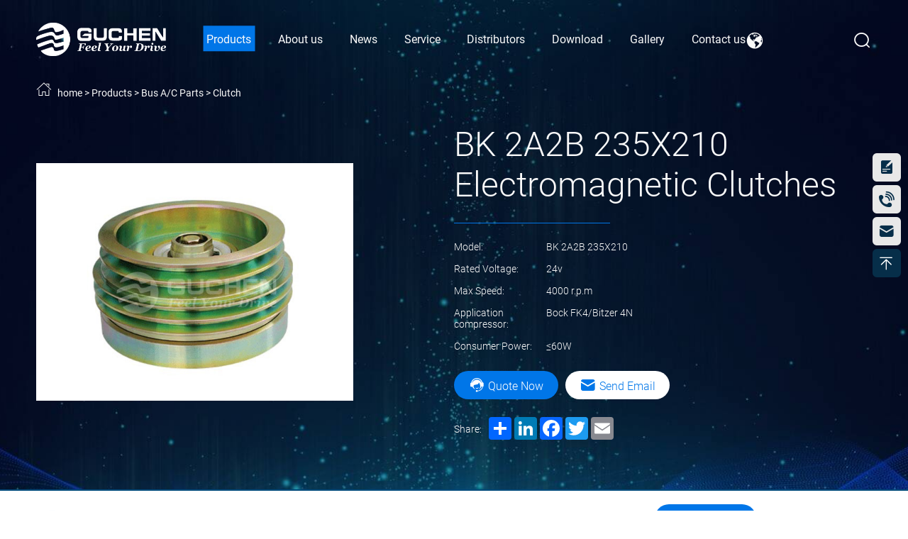

--- FILE ---
content_type: text/html
request_url: https://www.guchen.com/clutch/bk-2a2b-235x210.html
body_size: 11876
content:
<!DOCTYPE html>
<html lang="en">

<head>
    <script> 
var type=navigator.appName 
if (type=="Netscape") 
var lang = navigator.language 
else 
var lang = navigator.userLanguage 

//cut down to first 2 chars of country code 
var lang = lang.substr(0,2) 


if (lang == "zh") 
window.location.replace('https://www.guchen.com/404.html') 
</script> 


<!-- Google Tag Manager -->
<script>(function(w,d,s,l,i){w[l]=w[l]||[];w[l].push({'gtm.start':
new Date().getTime(),event:'gtm.js'});var f=d.getElementsByTagName(s)[0],
j=d.createElement(s),dl=l!='dataLayer'?'&l='+l:'';j.async=true;j.src=
'https://www.googletagmanager.com/gtm.js?id='+i+dl;f.parentNode.insertBefore(j,f);
})(window,document,'script','dataLayer','GTM-PRJHBL');</script>
<!-- End Google Tag Manager -->
    <meta charset="UTF-8">
    <meta name="viewport"
        content="width=device-width, user-scalable=no, initial-scale=1.0, maximum-scale=1.0, minimum-scale=1.0">
    <meta http-equiv="X-UA-Compatible" content="ie=edge, chrome=1">
    <meta name="apple-mobile-web-app-capable" content="yes" />
    <meta name="apple-mobile-web-app-status-bar-style" content="black" />
    <meta name="format-detection" content="telephone=no" />
    <title>BK 2A2B 235X210 Electromagnetic Clutches</title>
    <meta name="keywords" content="BK 2A2B 235X210" />
    <meta name="description" content="Best BK 2A2B 235X210 clutch are application for Bock FK4/Bitzer 4N compressor." />
    <meta name='robots' content='index, follow, max-image-preview:large, max-snippet:-1, max-video-preview:-1' />
    <link rel="canonical" href="https://www.guchen.com/clutch/bk-2a2b-235x210.html" />
    <meta property="og:type" content="product" />
    <meta property="og:title" content="BK 2A2B 235X210 Electromagnetic Clutches" />
    <meta property="og:description" content="Best BK 2A2B 235X210 clutch are application for Bock FK4/Bitzer 4N compressor." />
    <meta property="og:url" content="https://www.guchen.com/clutch/bk-2a2b-235x210.html" />
    <link rel="stylesheet" href="/d/css/fonts.css">
    <link rel="stylesheet" href="/d/css/animate.css">
    <link rel="stylesheet" href="/d/css/baguetteBox.css">
    <link rel="stylesheet" href="/d/css/swiper.min.css">
    <link rel="stylesheet" href="/d/css/style.css">
    <link rel="stylesheet" href="/d/css/layout.css">
    <script type="text/javascript" src="/d/js/jquery-2.1.1.min.js"></script>

    <script type="application/ld+json">
	{
	  "@context": "https://schema.org/",
	  "@type": "Product",
	 "name": "BK 2A2B 235X210 Electromagnetic Clutches",
	   "image": "https://www.guchen.com/d/images/product/bus-ac-parts/clutch/bock-compressor-clutch/bk-2a2b-235x210-clutch.jpg",
	 "description": "Best BK 2A2B 235X210 clutch are application for Bock FK4/Bitzer 4N compressor.",
	  "brand": "GUCHEN",
	  "aggregateRating": {
        "@type": "AggregateRating",
         "ratingValue": "5",
        "ratingCount": "7"
      }
	 
	}
</script>





</head>

<body>
    <!-- 
        pc 导航 
    -->
    <div class="pc_public_head sub_header">
        
<!-- Google Tag Manager (noscript) -->
<noscript><iframe src="https://www.googletagmanager.com/ns.html?id=GTM-PRJHBL"
height="0" width="0" style="display:none;visibility:hidden"></iframe></noscript>
<!-- End Google Tag Manager (noscript) -->

<div class="pc_head_center">
    <div class="pc_head_center_w">
        <div class="logo">
            <a href="https://www.guchen.com/">
                <img src="/d/images/logo.png" alt="" class="img_01">
                <img src="/d/images/logo_color.png" alt="" class="img_02">
            </a>
        </div>
        <div class="head_center_r">
            <dl class="pc_head_list_box">
                <dd class="item jinxiang1">
                    <a href="https://www.guchen.com/products/">
                        <span>Products</span>
                    </a>
                    <!-- 二级菜单 -->
                    <div class="publicTwo_stage_nav">

                        <div class="EveryOne">
                                    <a href="https://www.guchen.com/all-electric-bus-ac/" title="All-electric Bus Air Conditioner">
                                        All-electric Bus Air Conditioner
                                    </a>
                                    <div class="publicThree_stage_nav">

                                        <a href="https://www.guchen.com/all-electric-bus-ac/bus-hvac.html" title="All Electric Bus Air Conditioner">
                                            All Electric Bus Air Conditioner
                                        </a><a href="https://www.guchen.com/all-electric-bus-ac/ed-03-electric-bus-air-conditioning.html" title="ED-03 Electric Bus Air Conditioner (6-7m Bus)">
                                            ED-03 Electric Bus Air Conditioner (6-7m Bus)
                                        </a><a href="https://www.guchen.com/all-electric-bus-ac/es-04-electric-bus-air-conditioning.html" title="ES-04 Electric Bus Air Conditioner (7-8.5m Bus)">
                                            ES-04 Electric Bus Air Conditioner (7-8.5m Bus)
                                        </a><a href="https://www.guchen.com/all-electric-bus-ac/es-05-electric-bus-air-conditioning.html" title="ES-05 Electric Bus Air Conditioner (8.5-9m Bus)">
                                            ES-05 Electric Bus Air Conditioner (8.5-9m Bus)
                                        </a><a href="https://www.guchen.com/all-electric-bus-ac/es-06-electric-bus-air-conditioner.html" title="ES-06 Electric Bus Air Conditioner (10-12m Bus)">
                                            ES-06 Electric Bus Air Conditioner (10-12m Bus)
                                        </a><a href="https://www.guchen.com/all-electric-bus-ac/battery-thermal-management-system.html" title="GCB Series Independent Battery Thermal Management System">
                                            GCB Series Independent Battery Thermal Management System
                                        </a><a href="https://www.guchen.com/all-electric-bus-ac/battery-chiller.html" title="GCED Series Independent Battery Chiller for E-Bus">
                                            GCED Series Independent Battery Chiller for E-Bus
                                        </a>
                                        
                                    </div>
                                </div><div class="EveryOne">
                                    <a href="https://www.guchen.com/bus-air-conditioner/" title="Traditional Bus Air Conditioner">
                                        Traditional Bus Air Conditioner
                                    </a>
                                    <div class="publicThree_stage_nav">

                                        <a href="https://www.guchen.com/bus-air-conditioner/gc-500-bus-ac-system.html" title="GC-500 High-Capacity Bus Air Conditioner">
                                            GC-500 High-Capacity Bus Air Conditioner
                                        </a><a href="https://www.guchen.com/bus-air-conditioner/bus-hvac-solutions.html" title="Bus HVAC - Bus Air Conditioning Catalog">
                                            Bus HVAC - Bus Air Conditioning Catalog
                                        </a><a href="https://www.guchen.com/bus-air-conditioner/bd-city-bus-air-conditioning-system.html" title="BD Series City Bus Air Conditioner System">
                                            BD Series City Bus Air Conditioner System
                                        </a><a href="https://www.guchen.com/bus-air-conditioner/sd-brt-city-bus-air-conditioner.html" title="SD series Bus Air Conditioner System">
                                            SD series Bus Air Conditioner System
                                        </a><a href="https://www.guchen.com/bus-air-conditioner/pzd-series-bus-airconditioner.html" title="PD Series Bus Air Conditioner System">
                                            PD Series Bus Air Conditioner System
                                        </a><a href="https://www.guchen.com/bus-air-conditioner/dfdd.html" title="DD Series Sub-Engine Bus Air Conditioner">
                                            DD Series Sub-Engine Bus Air Conditioner
                                        </a><a href="https://www.guchen.com/bus-air-conditioner/double-decker-bus-air-conditioner.html" title="GD Series Double Decker Bus Air Conditioner">
                                            GD Series Double Decker Bus Air Conditioner
                                        </a>
                                        
                                    </div>
                                </div><div class="EveryOne">
                                    <a href="https://www.guchen.com/products/battery-thermal-management-system/" title="Battery Thermal Management System (BTMS)">
                                        Battery Thermal Management System (BTMS)
                                    </a>
                                    <div class="publicThree_stage_nav">

                                        <a href="https://www.guchen.com/products/battery-thermal-management-system/battery-energy-storage-cooling.html" title="Battery Energy Storage Thermal Management System">
                                            Battery Energy Storage Thermal Management System
                                        </a><a href="https://www.guchen.com/products/battery-thermal-management-system/off-highway-vehicles-battery-cooling-system.html" title="12KW Lithium Battery Thermal Management for Off-Highway Vehicles">
                                            12KW Lithium Battery Thermal Management for Off-Highway Vehicles
                                        </a><a href="https://www.guchen.com/products/battery-thermal-management-system/btms-solutions-for-heavy-duty-evs.html" title="10kw Battery Cooling System In Electric Heavy-Duty Truck">
                                            10kw Battery Cooling System In Electric Heavy-Duty Truck
                                        </a><a href="https://www.guchen.com/products/battery-thermal-management-system/btms-sloution-for-electric-forklifts.html" title="5KW Battery Thermal Management System for Electric Forklifts">
                                            5KW Battery Thermal Management System for Electric Forklifts
                                        </a><a href="https://www.guchen.com/products/battery-thermal-management-system/3kw-battery-thermal-management-system.html" title="3KW Electric Vehicle Thermal Management System">
                                            3KW Electric Vehicle Thermal Management System
                                        </a><a href="https://www.guchen.com/products/battery-thermal-management-system/btms-8kw-water-cooling-unit.html" title="8kW BTMS | Electric Vehicle Battery Thermal Management Solutions">
                                            8kW BTMS | Electric Vehicle Battery Thermal Management Solutions
                                        </a><a href="https://www.guchen.com/products/battery-thermal-management-system/battery-thermal-management-system-for-construction-machinery.html" title="Battery Thermal Management System for Construction Machinery">
                                            Battery Thermal Management System for Construction Machinery
                                        </a><a href="https://www.guchen.com/products/battery-thermal-management-system/battery-management-system.html" title="TBTM-15 Battery Management System for Heavy Truck">
                                            TBTM-15 Battery Management System for Heavy Truck
                                        </a><a href="https://www.guchen.com/products/battery-thermal-management-system/battery-thermal-management.html" title="TBTM-10 Battery Thermal Management for Heavy Truck">
                                            TBTM-10 Battery Thermal Management for Heavy Truck
                                        </a><a href="https://www.guchen.com/products/battery-thermal-management-system/tbtm-4-battery-thermal-management-system.html" title="TBTM-4 Battery Thermal Management System for Ligth Truck">
                                            TBTM-4 Battery Thermal Management System for Ligth Truck
                                        </a>
                                        
                                    </div>
                                </div><div class="EveryOne">
                                    <a href="https://www.guchen.com/electrical-truck-air-conditioner/" title="Parking Truck Air Conditioner">
                                        Parking Truck Air Conditioner
                                    </a>
                                    <div class="publicThree_stage_nav">

                                        <a href="https://www.guchen.com/electrical-truck-air-conditioner/dc-powered-ac.html" title="Parking Truck Air Conditioner Catalog |12V 24V 220V Optional">
                                            Parking Truck Air Conditioner Catalog |12V 24V 220V Optional
                                        </a><a href="https://www.guchen.com/electrical-truck-air-conditioner/ecooler-2600-battery-powered-truck-parking-coolers.html" title="Ecooler 2600 DC Powered 12V/24V Truck Air Conditioner">
                                            Ecooler 2600 DC Powered 12V/24V Truck Air Conditioner
                                        </a><a href="https://www.guchen.com/electrical-truck-air-conditioner/airpro-2000.html" title="Airpro 2000 DC Powered Air Conditioner">
                                            Airpro 2000 DC Powered Air Conditioner
                                        </a><a href="https://www.guchen.com/electrical-truck-air-conditioner/airpro-3000s.html" title="Airpro 3000S 12V/24V DC Truck Cab AC System">
                                            Airpro 3000S 12V/24V DC Truck Cab AC System
                                        </a><a href="https://www.guchen.com/electrical-truck-air-conditioner/airpro-3000x.html" title="Airpro 3000X 12V Truck Parking Cooler">
                                            Airpro 3000X 12V Truck Parking Cooler
                                        </a><a href="https://www.guchen.com/electrical-truck-air-conditioner/ep-02g.html" title="Airpro 4000 DC Powered Air Conditioner">
                                            Airpro 4000 DC Powered Air Conditioner
                                        </a><a href="https://www.guchen.com/electrical-truck-air-conditioner/ecooler-12v-24v-air-conditioner-for-truck-cab-van.html" title="Ecooler 12v/24v DC Powered Air Conditioner">
                                            Ecooler 12v/24v DC Powered Air Conditioner
                                        </a>
                                        
                                    </div>
                                </div><div class="EveryOne">
                                    <a href="https://www.guchen.com/mini-bus-van-air-conditioner/" title="Van Air Conditioner">
                                        Van Air Conditioner
                                    </a>
                                    <div class="publicThree_stage_nav">

                                        <a href="https://www.guchen.com/mini-bus-van-air-conditioner/esprinter-air-conditioning-system.html" title="Electric Sprinter Air Conditioning System">
                                            Electric Sprinter Air Conditioning System
                                        </a><a href="https://www.guchen.com/mini-bus-van-air-conditioner/dc-10e-minibus-ac-unit.html" title="DC-10E Van Air Conditioner |Long Nose Van AC">
                                            DC-10E Van Air Conditioner |Long Nose Van AC
                                        </a><a href="https://www.guchen.com/mini-bus-van-air-conditioner/dz-8c.html" title="GC-8C Vehicle Engine Minibus / Van AC">
                                            GC-8C Vehicle Engine Minibus / Van AC
                                        </a><a href="https://www.guchen.com/mini-bus-van-air-conditioner/gc-10e.html" title="GC-10E Vehicle Engine Minibus/Van AC">
                                            GC-10E Vehicle Engine Minibus/Van AC
                                        </a><a href="https://www.guchen.com/mini-bus-van-air-conditioner/gc-04-truck-cabin-air-conditioner.html" title="GC-04 Special Truck Cabin Air Conditioner">
                                            GC-04 Special Truck Cabin Air Conditioner
                                        </a><a href="https://www.guchen.com/mini-bus-van-air-conditioner/gc-03-air-conditioner.html" title="GC-03 Special Truck Cabin Air Conditioner">
                                            GC-03 Special Truck Cabin Air Conditioner
                                        </a>
                                        
                                    </div>
                                </div>                        <div class="EveryOne">
                                    <a href="https://www.guchen.com/transport-refrigeration-units/" title="Transport Refrigeration Units">
                                        Transport Refrigeration Units
                                    </a>
                                    <div class="publicThree_stage_nav">

                                        <a href="https://www.guchen.com/truck-refrigeration-units/" title="Truck Refrigeration Units">
    Truck Refrigeration Units
</a><a href="https://www.guchen.com/van-refrigeration-units/" title="Van Refrigeration Units">
    Van Refrigeration Units
</a><a href="https://www.guchen.com/electrical-van-refrigeration-units/" title="DC Powered Van Reefer Unit">
    DC Powered Van Reefer Unit
</a><a href="https://www.guchen.com/diesel-engine-driven-units/" title="Diesel Powered Truck Reefer Unit">
    Diesel Powered Truck Reefer Unit
</a><a href="https://www.guchen.com/transport-refrigeration-units/Trailer-Refrigeration-Units/" title="Trailer Refrigeration Units">
    Trailer Refrigeration Units
</a>
                                        
                                    </div>
                                </div><div class="EveryOne">
                                    <a href="https://www.guchen.com/bus-ac-parts/" title="Bus A/C Parts">
                                        Bus A/C Parts
                                    </a>
                                    <div class="publicThree_stage_nav">

                                        <a href="https://www.guchen.com/compressor/" title="Compressor">
    Compressor
</a><a href="https://www.guchen.com/clutch/" title="Clutch">
    Clutch
</a><a href="https://www.guchen.com/blower/" title="Blower">
    Blower
</a><a href="https://www.guchen.com/blower1/" title="Fan">
    Fan
</a>
                                        
                                    </div>
                                </div><div class="EveryOne">
                                    <a href="https://www.guchen.com/spare-parts/" title="Spare Parts">
                                        Spare Parts
                                    </a>
                                    <div class="publicThree_stage_nav">

                                        <a href="https://www.guchen.com/transport-refrigeration-parts/" title="Transport Refrigeration Parts">
    Transport Refrigeration Parts
</a><a href="https://www.guchen.com/auxiliary-accessories/" title="Auxiliary Accessories">
    Auxiliary Accessories
</a>
                                        
                                    </div>
                                </div><div class="EveryOne">
                                    <a href="https://www.guchen.com/battery-solutions/" title="Battery Solutions">
                                        Battery Solutions
                                    </a>
                                    <div class="publicThree_stage_nav">

                                        
                                        
                                    </div>
                                </div>                        
                        
                    </div>
                </dd>
                <dd class="item jinxiang2">
                    <a href="https://www.guchen.com/about-us/who-we-are/">
                        <span>About us</span>
                    </a>
                    <!-- 二级菜单 -->
                    <div class="publicTwo_stage_nav">

                        <div class="EveryOne">
                                    <a href="https://www.guchen.com/about-us/who-we-are/" title="Who We Are">
                                        Who We Are
                                    </a>
                                </div><div class="EveryOne">
                                    <a href="https://www.guchen.com/about-us/what-we-do/" title="What We Do">
                                        What We Do
                                    </a>
                                </div><div class="EveryOne">
                                    <a href="https://www.guchen.com/about-us/factory-tour/" title="Factory Tour">
                                        Factory Tour
                                    </a>
                                </div><div class="EveryOne">
                                    <a href="https://www.guchen.com/about-us/guchen-partner/" title="Guchen Partner">
                                        Guchen Partner
                                    </a>
                                </div>                        
                    </div>
                </dd>
                <dd class="item jinxiang3">
                    <a href="https://www.guchen.com/news/">
                        <span>News</span>
                    </a>
                    <!-- 二级菜单 -->
                    <div class="publicTwo_stage_nav">
                        <div class="EveryOne">
                                    <a href="https://www.guchen.com/press-releases/" title="Press Releases">
                                        Press Releases
                                    </a>
                                </div><div class="EveryOne">
                                    <a href="https://www.guchen.com/trade-fair-show/" title="Meet Us">
                                        Meet Us
                                    </a>
                                </div><div class="EveryOne">
                                    <a href="https://www.guchen.com/video/" title="Video">
                                        Video
                                    </a>
                                </div><div class="EveryOne">
                                    <a href="https://www.guchen.com/news/case/" title="Case">
                                        Case
                                    </a>
                                </div>                    </div>
                </dd>
                <dd class="item jinxiang4">
                    <a href="https://www.guchen.com/service/">
                        <span>Service</span>
                    </a>
                    <!-- 二级菜单 -->
                    <div class="publicTwo_stage_nav">
                        <div class="EveryOne">
                                    <a href="https://www.guchen.com/service/faq/" title="FAQ">
                                        FAQ
                                    </a>
                                </div><div class="EveryOne">
                                    <a href="https://www.guchen.com/service/buying-guides/" title="Buying Guides">
                                        Buying Guides
                                    </a>
                                </div><div class="EveryOne">
                                    <a href="https://www.guchen.com/service/technical-assistance/" title="Technical Assistance">
                                        Technical Assistance
                                    </a>
                                </div><div class="EveryOne">
                                    <a href="https://www.guchen.com/service/warranty/" title="Warranty">
                                        Warranty
                                    </a>
                                </div>                    </div>
                </dd>
                <dd class="item jinxiang5">
                    <a href="https://www.guchen.com/distributors/">
                        <span>Distributors</span>
                    </a>
                    <!-- 二级菜单 -->
                   <!-- <div class="publicTwo_stage_nav">
                        <div class="EveryOne">
                            <a href="https://www.guchen.com/distributors/">
                                Guchen Distributors
                            </a>
                        </div>
                        <div class="EveryOne">
                            <a >
                                Apply Distributors
                            </a>
                        </div>
                    </div>-->
                </dd>
                <dd class="item jinxiang6">
                    <a href="https://www.guchen.com/download/">
                        <span>Download</span>
                    </a>
                    <!-- 二级菜单 -->
                    <div class="publicTwo_stage_nav">
                        <div class="EveryOne">
                                    <a href="https://www.guchen.com/technical-assistance/" title=" Technical Assistance">
                                         Technical Assistance
                                    </a>
                                </div><div class="EveryOne">
                                    <a href="https://www.guchen.com/information/" title="Information">
                                        Information
                                    </a>
                                </div><div class="EveryOne">
                                    <a href="https://www.guchen.com/products-leaflet/" title="Products Leaflets">
                                        Products Leaflets
                                    </a>
                                </div>                    </div>
                </dd>
                <dd class="item jinxiang7">
                    <a href="https://www.guchen.com/gallery/">
                        <span>Gallery</span>
                    </a>
                </dd>
                <dd class="item jinxiang8">
                    <a href="https://www.guchen.com/contact.html">
                        <span>Contact us</span>
                    </a>
                </dd>
            </dl>
            <div class="header_search_language">
                <div class="header_language">
                <div id="domainCode">
                    <div id="domainCodeTop" class="header_language_01 iconfont icon-diqiu">
                        
                    </div>
                    <div id="domainCodeDown">
                        
                    </div>
                </div>
                </div>
                <div class="header_search">
                    <div class="click_icon iconfont icon-fangda"></div>
                    <!-- 导航搜索 -->
                    <div class="all_public_searchBox"></div>
                    <form class="all_public_form" action="https://www.guchen.com/e/search/index.php?lang=0" method="post"> 
                    
                        <input type="text" name="keyboard" placeholder="Search" autocomplete="off"> 
                        <input name="show" type="hidden" value="title">
                        <input name="classid" type="hidden" value="1">
                        <button type="submit" class="icon_01 iconfont icon-fangda"></button>
                        <div class="public_form_close iconfont icon-close"></div>
                    </form>
                    <!-- 导航搜索  结束 -->
                </div>
            </div>
        </div>
    </div>
</div>


    </div>


    <!--
        mobile  header
    -->
                            

<div class="mobile_header clearfix">
<div class="mobile_header_top">
	<div class="mobile_logo fl">
		<a class="table" href="https://www.guchen.com/">
			<span class="cell">
				<img src="/d/images/logo_color.png" alt="">
			</span>
		</a>
	</div>
    <div id="mdomainCode" class="fl">
        <div id="mdomainCodeTop">
            
        </div>
        <div id="mdomainCodeDown">
            
        </div>
    </div>
	<div class="mobile_search_icon iconfont icon-fangda fr"></div>
	<div class="mobile_menu_btn fr">
		<span class="line"></span>
		<span class="line"></span>
		<span class="line"></span>
	</div>

</div>

<!--
	mobile search
-->
<div class="mobile_search_box">
	<form class="clearfix" action="https://www.guchen.com/e/search/index.php?lang=0" method="post">
		<input class="mobile_search_text fl" name="keyboard" required type="text" placeholder="search">
		<input name="show" type="hidden" value="title">
		<input name="classid" type="hidden" value="1">
		<button type="submit" class="mobile_search_btn_text iconfont icon-fangda"></button>
	</form>

</div>

<!--
	mobile_menu
-->
<div class="mobile_menu_box">
	<dl class="mobile_menu_dl clearfix">

		<dd class="jinxiang1">
			<div class="mobile_menu_tt clearfix">
				<a class="text" href="https://www.guchen.com/products/">Products</a>
				<div class="mobile_menu_tt_icon iconfont icon-xiangyou"></div>
			</div>
			<!-- 二级菜单 -->
			<div class="mobile_menu_down">
				<div class="mobile_menu_down_clm">

					<div class="mobile_menu_down_clm_tt">
                                <a href="https://www.guchen.com/all-electric-bus-ac/" class="tt" title="All-electric Bus Air Conditioner">
                                    All-electric Bus Air Conditioner
                                </a>
                            </div><div class="mobile_menu_down_clm_tt">
                                <a href="https://www.guchen.com/bus-air-conditioner/" class="tt" title="Traditional Bus Air Conditioner">
                                    Traditional Bus Air Conditioner
                                </a>
                            </div><div class="mobile_menu_down_clm_tt">
                                <a href="https://www.guchen.com/products/battery-thermal-management-system/" class="tt" title="Battery Thermal Management System (BTMS)">
                                    Battery Thermal Management System (BTMS)
                                </a>
                            </div><div class="mobile_menu_down_clm_tt">
                                <a href="https://www.guchen.com/electrical-truck-air-conditioner/" class="tt" title="Parking Truck Air Conditioner">
                                    Parking Truck Air Conditioner
                                </a>
                            </div><div class="mobile_menu_down_clm_tt">
                                <a href="https://www.guchen.com/mini-bus-van-air-conditioner/" class="tt" title="Van Air Conditioner">
                                    Van Air Conditioner
                                </a>
                            </div><div class="mobile_menu_down_clm_tt">
                                <a href="https://www.guchen.com/transport-refrigeration-units/" class="tt" title="Transport Refrigeration Units">
                                    Transport Refrigeration Units
                                </a>
                            </div><div class="mobile_menu_down_clm_tt">
                                <a href="https://www.guchen.com/bus-ac-parts/" class="tt" title="Bus A/C Parts">
                                    Bus A/C Parts
                                </a>
                            </div><div class="mobile_menu_down_clm_tt">
                                <a href="https://www.guchen.com/spare-parts/" class="tt" title="Spare Parts">
                                    Spare Parts
                                </a>
                            </div><div class="mobile_menu_down_clm_tt">
                                <a href="https://www.guchen.com/battery-solutions/" class="tt" title="Battery Solutions">
                                    Battery Solutions
                                </a>
                            </div>					
				</div>
			</div>
		</dd>
		<dd class="jinxiang2">
			<div class="mobile_menu_tt clearfix">
				<a class="text" href="https://www.guchen.com/about-us/who-we-are/">About us</a>
				<div class="mobile_menu_tt_icon iconfont icon-xiangyou"></div>
			</div>
			<!-- 二级菜单 -->
			<div class="mobile_menu_down">
				<div class="mobile_menu_down_clm">
					<div class="mobile_menu_down_clm_tt">
                                <a href="https://www.guchen.com/about-us/who-we-are/" class="tt" title="Who We Are">
                                    Who We Are
                                </a>
                            </div><div class="mobile_menu_down_clm_tt">
                                <a href="https://www.guchen.com/about-us/what-we-do/" class="tt" title="What We Do">
                                    What We Do
                                </a>
                            </div><div class="mobile_menu_down_clm_tt">
                                <a href="https://www.guchen.com/about-us/factory-tour/" class="tt" title="Factory Tour">
                                    Factory Tour
                                </a>
                            </div><div class="mobile_menu_down_clm_tt">
                                <a href="https://www.guchen.com/about-us/guchen-partner/" class="tt" title="Guchen Partner">
                                    Guchen Partner
                                </a>
                            </div>				</div>
			</div>
		</dd>
		<dd class="jinxiang3">
			<div class="mobile_menu_tt clearfix">
				<a class="text" href="https://www.guchen.com/news/">News</a>
				<div class="mobile_menu_tt_icon iconfont icon-xiangyou"></div>
			</div>
			<!-- 二级菜单 -->
			<div class="mobile_menu_down">
				<div class="mobile_menu_down_clm">
					<div class="mobile_menu_down_clm_tt">
                                <a href="https://www.guchen.com/press-releases/" class="tt" title="Press Releases">
                                    Press Releases
                                </a>
                            </div><div class="mobile_menu_down_clm_tt">
                                <a href="https://www.guchen.com/trade-fair-show/" class="tt" title="Meet Us">
                                    Meet Us
                                </a>
                            </div><div class="mobile_menu_down_clm_tt">
                                <a href="https://www.guchen.com/video/" class="tt" title="Video">
                                    Video
                                </a>
                            </div><div class="mobile_menu_down_clm_tt">
                                <a href="https://www.guchen.com/news/case/" class="tt" title="Case">
                                    Case
                                </a>
                            </div>				</div>
			</div>
		</dd>
		<dd class="jinxiang4">
			<div class="mobile_menu_tt clearfix">
				<a class="text" href="https://www.guchen.com/service/">Service</a>
				<div class="mobile_menu_tt_icon iconfont icon-xiangyou"></div>
			</div>
			<!-- 二级菜单 -->
			<div class="mobile_menu_down">
				<div class="mobile_menu_down_clm">
					<div class="mobile_menu_down_clm_tt">
                                <a href="https://www.guchen.com/service/faq/" class="tt" title="FAQ">
                                    FAQ
                                </a>
                            </div><div class="mobile_menu_down_clm_tt">
                                <a href="https://www.guchen.com/service/buying-guides/" class="tt" title="Buying Guides">
                                    Buying Guides
                                </a>
                            </div><div class="mobile_menu_down_clm_tt">
                                <a href="https://www.guchen.com/service/technical-assistance/" class="tt" title="Technical Assistance">
                                    Technical Assistance
                                </a>
                            </div><div class="mobile_menu_down_clm_tt">
                                <a href="https://www.guchen.com/service/warranty/" class="tt" title="Warranty">
                                    Warranty
                                </a>
                            </div>				</div>
			</div>
		</dd>
		<dd class="jinxiang5">
			<div class="mobile_menu_tt clearfix">
				<a class="text" href="https://www.guchen.com/distributors/">Distributors</a>
				<div class="mobile_menu_tt_icon iconfont icon-xiangyou"></div>
			</div>
			<!-- 二级菜单 -->
			<!--<div class="mobile_menu_down">
				<div class="mobile_menu_down_clm">
					<div class="mobile_menu_down_clm_tt">
						<a href="https://www.guchen.com/distributors/" class="tt">
							Guchen Distributors
						</a>
					</div>
					<div class="mobile_menu_down_clm_tt">
						<a  class="tt">
							Apply Distributors
						</a>
					</div>
				</div>
			</div>-->
		</dd>
		<dd class="jinxiang6">
			<div class="mobile_menu_tt clearfix">
				<a class="text" href="https://www.guchen.com/download/">Download</a>
				<div class="mobile_menu_tt_icon iconfont icon-xiangyou"></div>
			</div>
			<!-- 二级菜单 -->
			<div class="mobile_menu_down">
				<div class="mobile_menu_down_clm">
					<div class="mobile_menu_down_clm_tt">
                                <a href="https://www.guchen.com/technical-assistance/" class="tt" title=" Technical Assistance">
                                     Technical Assistance
                                </a>
                            </div><div class="mobile_menu_down_clm_tt">
                                <a href="https://www.guchen.com/information/" class="tt" title="Information">
                                    Information
                                </a>
                            </div><div class="mobile_menu_down_clm_tt">
                                <a href="https://www.guchen.com/products-leaflet/" class="tt" title="Products Leaflets">
                                    Products Leaflets
                                </a>
                            </div>				</div>
			</div>
		</dd>
		<dd class="jinxiang7">
			<div class="mobile_menu_tt clearfix">
				<a class="text" href="https://www.guchen.com/gallery/">Gallery</a>
				<div class="mobile_menu_tt_icon iconfont icon-xiangyou"></div>
			</div>
		</dd>
		<dd class="jinxiang8">
			<div class="mobile_menu_tt clearfix">
				<a class="text" href="https://www.guchen.com/contact.html">Contact us</a>
				<div class="mobile_menu_tt_icon iconfont icon-xiangyou"></div>
			</div>
		</dd>
	</dl>

	<div class="mobile_menu_b">
		<div class="mobile_menu_b_clm">
			<div class="tt">
				Email:
			</div>
			<div class="text">
				<a href="mailto:info@guchen.com" rel="nofollow" target="_blank">
					info@guchen.com
				</a>
			</div>
		</div>
		<div class="mobile_menu_b_clm">
			<div class="tt">
				Tel:
			</div>
			<div class="text">
				<a href="tel:371-69152892" rel="nofollow" target="_blank">
					+86-371-69152892
				</a>
			</div>
		</div>
	</div>

	

</div>

</div>
<div class="mask"></div>
<div class="mobile_menu_mask"></div>
        
<script  type="text/javascript">
var domainCode ="en"
var domainUrl = "https://www.guchen.com/";
var domainConfig = {"en":{"name":"English","img":"/lang/flags/32/en.png","domain":"https://www.guchen.com/"},"ar":{"name":"Arabic","img":"/lang/flags/32/ar.png","domain":"https://www.guchen.com/ar/"},"de":{"name":"German","img":"/lang/flags/32/de.png","domain":"https://www.guchen.com/de/"},"fr":{"name":"French","img":"/lang/flags/32/fr.png","domain":"https://www.guchen.com/fr/"},"ru":{"name":"Russian","img":"/lang/flags/32/ru.png","domain":"https://www.guchen.com/ru/"},"tr":{"name":"Turkish","img":"/lang/flags/32/tr.png","domain":"https://www.guchen.com/tr/"},"es":{"name":"Spanish","img":"/lang/flags/32/es.png","domain":"https://www.guchen.com/es/"},"pt":{"name":"Portuguese","img":"/lang/flags/32/pt.png","domain":"https://www.guchen.com/pt/"},"ko":{"name":"Korean","img":"/lang/flags/32/ko.png","domain":"https://www.guchen.com/ko/"}};

var nowUrl = window.location.href;
var fileUrl = window.location.pathname+window.location.search;
fileUrl = fileUrl.substr(1,fileUrl.length-1);
//fileUrl = fileUrl.replace('/'+domainCode+'/','');
fileUrl = fileUrl.replace(domainCode+'/','');
if(fileUrl == '/'){
    fileUrl = '';
}
var topHtml = '';
var domainHtml = '';
var mtopHtml = '';
var mdomainHtml = '';
var mdomainshow = 0;
if(domainConfig){
    Object.keys(domainConfig).forEach(function(key){
    //console.log(key,domainConfig[key]);
    dotration(key,domainConfig[key])
    });
}

    function dotration(code,domain){
        if(code == domainCode ){
            topHtml ="<a href='" +domain.domain + fileUrl+ "' title='"+domain.name+"' >  <img src ='"+ domain.img + "' /> <span>"+domain.name+"</span></a>";
            mtopHtml ="<a href='javascript:mdomainHtmlshow(0);' id='mtopHtmlA'>  <img src ='"+ domain.img + "' /> <span>"+domain.name+"</span></a>";
            
    
        }else{
            domainHtml +="<a href='" +domain.domain + fileUrl+ "' title='"+domain.name+"' >  <img src ='"+ domain.img + "' /> <span>"+domain.name+"</span></a>";
            mdomainHtml +="<a href='" +domain.domain + fileUrl+ "' title='"+domain.name+"' >  <img src ='"+ domain.img + "' /> <span>"+domain.name+"</span></a>"; 
        }
    }
    function mdomainHtmlshow(mdomainshow){
        if(mdomainshow == 0){
        

            document.getElementById("mdomainCodeDown").style.display="block";
            document.getElementById("mtopHtmlA").href  = "javascript:mdomainHtmlshow(1);"
            //alert(document.getElementById("mdomainCodeDown").style.display);

            //mdomainshow = 1;
        }else if(mdomainshow == 1){
            document.getElementById("mdomainCodeDown").style.display="none";
            document.getElementById("mtopHtmlA").href  = "javascript:mdomainHtmlshow(0);"
            //mdomainshow = 0;
        }

        
    }
         /*$.each(domainConfig,function(code,domain){
            if(code == domainCode ){
                topHtml ="<a href='" +domain.domain + fileUrl+ "' title='"+domain.name+"' >  <img src ='"+ domain.img + "' /> <span>"+domain.name+"</span></a>";
    
            }else{
                domainHtml +="<a href='" +domain.domain + fileUrl+ "' title='"+domain.name+"' >  <img src ='"+ domain.img + "' /> <span>"+domain.name+"</span></a>"; 
            }
         })*/

         
        //document.getElementById("domainCodeTop").innerHTML  = topHtml;
        document.getElementById("domainCodeDown").innerHTML  = domainHtml;
      
        document.getElementById("mdomainCodeTop").innerHTML  = mtopHtml;
        document.getElementById("mdomainCodeDown").innerHTML  = mdomainHtml;
    </script>
 <style>
         #domainCode{
            width: 120px;
           
            line-height: 36px;
            
     
        }
        #domainCode a{
            height: 36px;
            line-height: 36px;
            text-align: left;
            padding:0 5px;
            vertical-align: middle;
            display:flex;
            display:-ms-flexbox;
            display:-webkit-flex;
            align-items: center;
            -webkit-align-items: center;
            -ms-align-items:center;
  
        }
        #domainCodeDown a{
             height: 28px;
           
            line-height: 28px;
            text-align: left;
            padding:0 5px;
            vertical-align: middle;
            display:flex;
            display:-ms-flexbox;
            display:-webkit-flex;
            align-items: center;
            -webkit-align-items: center;
            -ms-align-items:center;
            width: 18%;
    float:left;
        }
        #domainCode a span{
            padding-left: 3px;
            font-size: 12px;
    
        }
        #domainCode a img{
            display: inline-block;
            width: 24px;
        }
        #domainCodeDown{
            display: none;
            position: absolute;
            z-index: 999;
            background: #FFF;
            width: 750px;
            right: 0px;
            padding:10px;
        }
    #domainCodeDown a span{
    color:#000 !important;
    }
        #domainCode:hover #domainCodeDown{
            display: block;
        }


        /****/
        
        #mdomainCode{
                width: 100px;
            line-height: 36px;
            margin: 8px 0 0 0;
            
     
        }
        #mdomainCode a{
            height: 36px;
            line-height: 36px;
            text-align: left;
            padding:0 5px;
            vertical-align: middle;
            display:flex;
            display:-ms-flexbox;
            display:-webkit-flex;
            align-items: center;
            -webkit-align-items: center;
            -ms-align-items:center;
  
        }
        #mdomainCodeDown a{
             height: 36px;
           
            line-height: 36px;
            text-align: left;
            padding:0 5px;
            vertical-align: middle;
            display:flex;
            display:-ms-flexbox;
            display:-webkit-flex;
            align-items: center;
            -webkit-align-items: center;
            -ms-align-items:center;
            width:45%;
    float:left;
        }
        #mdomainCode a span{
            padding-left: 3px;
    
        }
        #mdomainCode a img{
            display: inline-block;
        }
        #mdomainCodeDown{
            display: none;
            position: fixed;
            z-index: 999;
            background: #FFF;
            width: 100vw;
            height: 100vh;
            right: 0px;
            padding:10px;
            overflow: scroll;
        }
    #mdomainCodeDown a span{
    color:#000 !important;
    }
        #mdomainCode:hover #domainCodeDown{
            display: block;
        }
    </style>




    <!-- 
        box01 
    -->
    <div class="pro_deBoxOne" style="background-image: url(/d/images/pro_det_01.jpg);">
        <div class="wrap pro_deBoxOne_w">
            <div class="pro_deBoxOne1">
                <div class="pro_deOne1_L">
                    <div class="pro_deOne1_L_lunbo swiper-container">
                        <div class="swiper-wrapper">
                                                        <div class="swiper-slide">
                                <div class="item">
                                    <img src="/d/images/product/bus-ac-parts/clutch/bock-compressor-clutch/bk-2a2b-235x210-clutch.jpg" alt="BK 2A2B 235X210 Electromagnetic Clutches">
                                </div>
                            </div>
                                                    </div>
                    </div>
                    <div class="pro_deOne1_L_dots"></div>
                </div>
                <div class="pro_deOne1_R">
                    <h1 class="big_title fz_48">
                        BK 2A2B 235X210 Electromagnetic Clutches                    </h1>
                    <div class="line"></div>
                    <dl>
                                                <dd>
                            <div>Model:</div>
                            <span>BK 2A2B 235X210</span>
                        </dd>
                                                <dd>
                            <div>Rated Voltage:</div>
                            <span>24v</span>
                        </dd>
                                                <dd>
                            <div>Max Speed:</div>
                            <span>4000 r.p.m</span>
                        </dd>
                                                <dd>
                            <div>Application compressor:</div>
                            <span>Bock FK4/Bitzer 4N</span>
                        </dd>
                                                <dd>
                            <div>Consumer Power:</div>
                            <span>≤60W</span>
                        </dd>
                                            </dl>
                    <div class="btn_box">
                        <a onclick="popup_inquiry_click()" style="cursor:pointer;">
                            <div class="iconfont icon-kefu"></div>
                            <span>Quote Now</span>
                        </a>
                        <a href="mailto:info@guchen.com" rel="nofollow" target="_blank">
                            <div class="iconfont icon-youxiang1"></div>
                            <span>Send Email</span>
                        </a>
                      <!--  <a href="https://api.whatsapp.com/send?phone=8615517589079" rel="nofollow"
                            target="_blank">
                            <div class="iconfont icon-whatsapp-fill"></div>
                            <span>Whatsapp</span>
                        </a>-->
                    </div>
                    <div class="share_box">
                        <div class="share_text">
                            Share:
                        </div>
                        <div>
                            <!-- AddToAny BEGIN -->
                            <div class="a2a_kit a2a_kit_size_32 a2a_default_style">
                                <a class="a2a_dd" href="https://www.addtoany.com/share"></a>
                                <a class="a2a_button_linkedin"></a>
                                <a class="a2a_button_facebook"></a>
                                <a class="a2a_button_twitter"></a>
                                <a class="a2a_button_email"></a>
                            </div>
                            <script async src="https://static.addtoany.com/menu/page.js"></script>
                            <!-- AddToAny END -->
                        </div>
                    </div>
                </div>
            </div>
        </div>
        <div class="SubPage_crumbs">
            <div class="iconfont icon-shouye"></div>
            <div class="crumbs_a">
                <a href="https://www.guchen.com/">home</a>&nbsp;>&nbsp;<a href="https://www.guchen.com/products/">Products</a>&nbsp;>&nbsp;<a href="https://www.guchen.com/bus-ac-parts/">Bus A/C Parts</a>&nbsp;>&nbsp;<a href="https://www.guchen.com/clutch/">Clutch</a>            </div>
        </div>
    </div>


    <!-- 
        box02 
    -->
    <div class="pro_deBoxTwo">
        <div class="pro_deTwo1">
            <div class="wrap pro_deTwo1_w">
                <dl class="pro_deTwo1_L">
                                        <dd class="item hover">
                        <div class="iconfont icon-jianjie"></div>
                        <span>Introduce</span>
                    </dd>
                                        <dd class="item">
                        <div class="iconfont icon-jishumian"></div>
                        <span>Technology</span>
                    </dd>
                                    </dl>
                <div class="pro_deTwo1_R">
                    <a onclick="popup_inquiry_click()" style="cursor:pointer;">
                        <div class="iconfont icon-kefu"></div>
                        <span>Quote Now</span>
                    </a>
                  <!--  <a href="https://api.whatsapp.com/send?phone=8615517589079" rel="nofollow" target="_blank">
                        <div class="iconfont icon-whatsapp-fill"></div>
                        <span>Whatsapp</span>
                    </a>-->
                </div>
            </div>
        </div>
    </div>


    <!-- 
        box03 
    -->
    <div class="pro_deBoxThree">
        <!-- 1 -->
                <div class="pro_deThree1 pro_det_scroll_item">
            <div class="wrap pro_deThree1_w p_80">
                <div class="pro_deThree1_01">
                    <div class="pro_deThree1_01_L">
                        <h2 class="title fz_36">
                            BK 2A2B 235X210 Clutch Introduction                        </h2>
                        <div class="text">
                            <strong>Air conditioning compressor magnetic clutch</strong><br />
<br />
We are professional magnetic clutch supplier, the clutch mainly used for the bus air conditioner.<br />
The clutch are application for the&nbsp;Bock, Bitzer, ThernokingX426, X430, Hispacold and Valeo&nbsp;compressor.<br />
<br />
<strong>Features</strong><br />
1. The clutches&nbsp;are&nbsp;easy&nbsp;to&nbsp;install.<br />
&nbsp;<br />
2. The clutches&nbsp;using&nbsp;a&nbsp;wide&nbsp;range.<br />
<br />
Our clutch&nbsp;quality&nbsp;is&nbsp;reliable,&nbsp;we can provide 2 years warranty.&nbsp;                        </div>
                    </div>
                                                                    <div class="pro_deThree1_01_R">
                            <img src="/d/images/product/bus-ac-parts/clutch/bock-compressor-clutch/bk-2a2b-235x210-drawing.jpg" alt="">
                        </div>
                                                            </div>
            </div>
        </div>
                
                <!-- 4 -->
        <div class="pro_deThree4 pro_det_scroll_item">
            <div class="wrap pro_deThree4_w p_80">
                <h2 class="pro_deThree2_01 fz_36">
                    BK 2A2B 235X210 Magnetic Clutches                </h2>
                <table border="1" cellpadding="0" cellspacing="0" style="width:100%;">
	<tbody>
		<tr>
			<td colspan="2">Specifications</td>
		</tr>
		<tr>
			<td>Model Number</td>
			<td>BK 2A2B 235X210</td>
		</tr>
		<tr>
			<td>Rated Voltage</td>
			<td>24v</td>
		</tr>
		<tr>
			<td>Static friction torque</td>
			<td>&ge;240N.m</td>
		</tr>
		<tr>
			<td>Consumed Power</td>
			<td>&le;60W</td>
		</tr>
		<tr>
			<td>Max speed</td>
			<td>4000r.p.m</td>
		</tr>
		<tr>
			<td>Application comp.</td>
			<td>BOCK FK4/BITZER 4N</td>
		</tr>
	</tbody>
</table>
            </div>
        </div>
            </div>

    <!-- 视频弹框 -->
    <div class="ind_video_maskBox">
        <div class="video_Box_1">
            <iframe src="" frameborder="0"
                allow="accelerometer; autoplay; clipboard-write; encrypted-media; gyroscope; picture-in-picture"
                allowfullscreen class="videoIframe"></iframe>
            <div class="closeBtn iconfont icon-close"></div>
        </div>
    </div>
    <!-- 视频弹框  end -->


    <!-- 
        box04 
    -->
    <div class="pro_deBoxFour">
        <!--<div class="wrap pro_deBoxFour_w p_80">
            <div class="pro_deFour1">
                <div class="title fz_36">
                    Relevant information
                </div>
                <div class="btn">
                    <a href="https://www.guchen.com/news/">View More +</a>
                </div>
            </div>
            <dl class="pro_deFour2">
                                                <dd class="item">
    <a href="https://www.guchen.com/industry-news/guchen-air-conditioner-spheros-aircon-e-bus.html" title="Guchen All electric Bus Aircon VS Spheros 24V Air conditioner">
        <div class="img_box">
            <img src="/d/images/news/industry-news/all-electric-bus-ac.jpg" alt="all electric bus air conditioner installation in 12m bus">
        </div>
        <div class="r_box">
            <div class="date">
                May 09, 2016
            </div>
            <div class="text">
                Guchen All electric Bus Aircon VS Spheros 24V Air conditioner
            </div>
        </div>
    </a>
</dd><dd class="item">
    <a href="https://www.guchen.com/industry-news/battery-thermal-management-system-solution.html" title="Battery Thermal Management System Solution">
        <div class="img_box">
            <img src="/d/images/Battery-thermal-management-system-operation-route.jpg" alt="Battery thermal management system operation route">
        </div>
        <div class="r_box">
            <div class="date">
                Sep 18, 2023
            </div>
            <div class="text">
                Battery Thermal Management System Solution
            </div>
        </div>
    </a>
</dd>                            </dl>
        </div>-->
    </div>

    <!-- 3 -->
        <div class="pro_deThree3">
            <div class="wrap pro_deThree3_w p_80">
                <h2 class="pro_deThree2_01 fz_36" style="max-width: 860px;">
                    To Make Better Choices, Look at More Available Options at Guchen Industry
                </h2>
                <dl class="pro_liBoxOne1">
                                                                                <dd class="item">
                    <div class="item_top">
                        <a href="https://www.guchen.com/clutch/la160141-compressor-clutch.html" title="LA16.0141 10PK180 Electromagnetic Clutch for BOCK FKX40/Bitzer 4N/4P Compressor">
                            <div class="img_box">
                                <img src="/d/images/product/bus-ac-parts/clutch/bitzer-compressor-clutch/la160141.jpg" alt="LA16.0141 10PK180 Electromagnetic Clutch">
                            </div>
                            <div class="title_text">
                                <div class="title">
                                    LA16.0141 10PK180 Electromagnetic Clutch for BOCK FKX40/Bitzer 4N/4P Compressor
                                </div>
                                <div class="text">
                                    
                                    <div class="text_every_one">
                                        <span>
                                            Model:LA16.0141 10PK180
                                        </span>
                                    </div><div class="text_every_one">
                                        <span>
                                            Rated Voltage:12V/24V
                                        </span>
                                    </div><div class="text_every_one">
                                        <span>
                                            Static friction torque:≥400N.m
                                        </span>
                                    </div>
                                </div>
                            </div>
                        </a>
                    </div>
                    <div class="bot_btn">
                        <a onclick="openZoosUrl('chatwin');" style="cursor:pointer;">
                            <div class="iconfont icon-kefu"></div>
                            <span>Quote Now</span>
                        </a>
                        <a href="https://www.guchen.com/clutch/la160141-compressor-clutch.html" title="LA16.0141 10PK180 Electromagnetic Clutch for BOCK FKX40/Bitzer 4N/4P Compressor" rel="nofollow">
                            <div class="iconfont icon-youxiang1"></div>
                            <span>View More</span>
                        </a>
                    </div>
                </dd><dd class="item">
                    <div class="item_top">
                        <a href="https://www.guchen.com/clutch/bk-2a2b-230x210.html" title="BK 2A2B 230X210 Magnetic Clutches">
                            <div class="img_box">
                                <img src="/d/images/product/bus-ac-parts/clutch/bock-compressor-clutch/bk-2a2b-230x210.jpg" alt="BK 2A2B 230X210 Magnetic Clutches">
                            </div>
                            <div class="title_text">
                                <div class="title">
                                    BK 2A2B 230X210 Magnetic Clutches
                                </div>
                                <div class="text">
                                    
                                    <div class="text_every_one">
                                        <span>
                                            Model:BK 2A2B 230X210
                                        </span>
                                    </div><div class="text_every_one">
                                        <span>
                                            Rated Voltage:24v
                                        </span>
                                    </div><div class="text_every_one">
                                        <span>
                                            Max Speed:4000 r.p.m
                                        </span>
                                    </div>
                                </div>
                            </div>
                        </a>
                    </div>
                    <div class="bot_btn">
                        <a onclick="openZoosUrl('chatwin');" style="cursor:pointer;">
                            <div class="iconfont icon-kefu"></div>
                            <span>Quote Now</span>
                        </a>
                        <a href="https://www.guchen.com/clutch/bk-2a2b-230x210.html" title="BK 2A2B 230X210 Magnetic Clutches" rel="nofollow">
                            <div class="iconfont icon-youxiang1"></div>
                            <span>View More</span>
                        </a>
                    </div>
                </dd><dd class="item">
                    <div class="item_top">
                        <a href="https://www.guchen.com/clutch/clutch-valeo-tm65.html" title="Clutch 2A2B for Valeo TM65 Compressor">
                            <div class="img_box">
                                <img src="/d/images/product/bus-ac-parts/clutch/valeo-compressor-clutch/2a2b-260x220.jpg" alt="TM65 2A2B 260*220 magnetic clutch ">
                            </div>
                            <div class="title_text">
                                <div class="title">
                                    Clutch 2A2B for Valeo TM65 Compressor
                                </div>
                                <div class="text">
                                    
                                    <div class="text_every_one">
                                        <span>
                                            Model:2A2B 260*220
                                        </span>
                                    </div><div class="text_every_one">
                                        <span>
                                            Rated Voltage:DC24V
                                        </span>
                                    </div><div class="text_every_one">
                                        <span>
                                            Max Speed:3800r.p.m
                                        </span>
                                    </div>
                                </div>
                            </div>
                        </a>
                    </div>
                    <div class="bot_btn">
                        <a onclick="openZoosUrl('chatwin');" style="cursor:pointer;">
                            <div class="iconfont icon-kefu"></div>
                            <span>Quote Now</span>
                        </a>
                        <a href="https://www.guchen.com/clutch/clutch-valeo-tm65.html" title="Clutch 2A2B for Valeo TM65 Compressor" rel="nofollow">
                            <div class="iconfont icon-youxiang1"></div>
                            <span>View More</span>
                        </a>
                    </div>
                </dd>                                    </dl>
            </div>
        </div>
    <!-- 
        public contact 
    -->
<div class="public_contact">
        <div class="w_1400 public_contact_w p_90">
            <div class="public_contact1 fz_48">
                Contact us
            </div>
            <form class="public_contact_form" method="post" action="/e/enews/index.php" name="formd3" onsubmit="return(CheckInputd(formd3))">
            
                <div class="input_item width_active">
                    <div class="input_tt">
                        Your Name
                    </div>
                    <input type="text" name="name">
                </div>
                
                <div class="input_item width_active">
                    <div class="input_tt">
                        Your Country
                    </div>
                    <input type="text" name="country">
                </div>
                <div class="input_item width_active">
                    <div class="input_tt">
                        <span class="required_icon">*</span>Your Email
                    </div>
                    <input type="email" name="email" required style="background-color: #D9E2E8;">
                </div>
                <div class="input_item width_active">
                    <div class="input_tt">
                        Your Phone
                    </div>
                    <input type="text" name="phone">
                </div>
                <div class="input_item" style="width: 100%;">
                    <div class="input_tt">
                        <span class="required_icon">*</span>Please describe your requirements in detail.
                    </div>
                    <textarea name="title" required style="background-color: #D9E2E8;"></textarea>
                </div>
                <div class="btn_box">
                    <button type="submit">
                        <div class="iconfont icon-tijiao1"></div>
                        <span>Send Message</span>
                    </button>
                </div>
                <input name='enews' type='hidden' value='AddFeedback'>
                <input name="fromurl" value="" type="hidden"  />
                <input name="bid" value="1" type="hidden" /> 
            </form>
        </div>
    </div>


    <!-- 
        footer inquiry 
    -->
    <div class="footer_inquiry">
        <div class="wrap footer_inquiry_w">
            <div class="footer_inquiry1">
                <div class="footer_inquiry1_L">
                    <div class="footer_inquiry1_L_img">
                        <div class="img_box">
                            <img src="/d/images/footer_inquiry2.png" alt="">
                        </div>
                        <div class="line"></div>
                        <div class="img_box">
                            <img src="/d/images/footer_inquiry3.png" alt="">
                        </div>
                        <div class="line"></div>
                        <div class="img_box">
                            <img src="/d/images/footer_inquiry4.png" alt="">
                        </div>
                    </div>
                    <div class="title">
                        GUCHEN DISTRIBUTORS
                    </div>
                    <div class="text">
                        Guchen Industry warmly welcome global great business men with foresight to cooperate with us!
                        
                    </div>
                </div>
                <div class="footer_inquiry1_R">
                    <div class="title">
                        Subscribe to Guchen Newsletter
                    </div>
                    <form class="footer_inquiry_form" method="post" action="/e/enews/index.php" name="formd2" onsubmit="return(CheckInputd(formd2))">
                        <input type="email" required name="email" placeholder="Email address">
                        <input type="hidden" name="title" value="底部询盘表单">
                        <input name='enews' type='hidden' value='AddFeedback'>
                        <input name="fromurl" value="" type="hidden"  />
                        <input name="bid" value="1" type="hidden" /> 
                        <button type="submit">
                            Submit
                        </button>
                    </form>
                    <script type="text/javascript" language="javascript">
                        function CheckInputd(form) {
                            form.fromurl.value=window.location.href;
                            // 禁止多次点击提交按钮
                            $(form).find("button").attr("disabled", "disabled");
                            $(form).find("button").css("cursor", "no-drop");
                            // 禁止多次点击提交按钮~~~~~~~~~~end
                            return true;
                        }

                    </script>
                </div>
            </div>
        </div>
    </div>


    <!-- 
        footer 
    -->
    <div class="public_footer">
        <div class="footer_top">
            <div class="wrap footer_top_w">
                <div class="footer_top_01">
                    <div class="footer_logo">
                        <a href="https://www.guchen.com/">
                            <img src="/d/images/footer_logo.png" alt="">
                        </a>
                    </div>
                    <div class="text">
                       World's leading manufacturer of Bus Air Conditioner and Truck Refrigeration Units
                    </div>
                    <div class="media">
                        <a href="https://www.facebook.com/guchen.industry" rel="nofollow" target="_blank" class="iconfont icon-Facebook"></a>
                        <a href="https://twitter.com/guchen_industry" rel="nofollow" target="_blank" class="iconfont icon-twitter1"></a>
                        <a href="https://www.linkedin.com/company/guchen" rel="nofollow" target="_blank" class="iconfont icon-linkedin"></a>
                        <a href="https://www.youtube.com/channel/UC24UUA3GWKV8dfPOLsOyroA" rel="nofollow" target="_blank" class="iconfont icon-youtube1"></a>
                    </div>
                </div>
                <div class="footer_top_02">
                    <div class="footer_top_title">
                        Products
                    </div>
                    <dl class="footer_top_list">

                        <dd class="item">
                            <a href="https://www.guchen.com/all-electric-bus-ac/" title="All-electric Bus Air Conditioner">
                                All-electric Bus Air Conditioner
                            </a>
                        </dd><dd class="item">
                            <a href="https://www.guchen.com/bus-air-conditioner/" title="Traditional Bus Air Conditioner">
                                Traditional Bus Air Conditioner
                            </a>
                        </dd><dd class="item">
                            <a href="https://www.guchen.com/products/battery-thermal-management-system/" title="Battery Thermal Management System (BTMS)">
                                Battery Thermal Management System (BTMS)
                            </a>
                        </dd><dd class="item">
                            <a href="https://www.guchen.com/electrical-truck-air-conditioner/" title="Parking Truck Air Conditioner">
                                Parking Truck Air Conditioner
                            </a>
                        </dd><dd class="item">
                            <a href="https://www.guchen.com/mini-bus-van-air-conditioner/" title="Van Air Conditioner">
                                Van Air Conditioner
                            </a>
                        </dd><dd class="item">
                            <a href="https://www.guchen.com/transport-refrigeration-units/" title="Transport Refrigeration Units">
                                Transport Refrigeration Units
                            </a>
                        </dd><dd class="item">
                            <a href="https://www.guchen.com/bus-ac-parts/" title="Bus A/C Parts">
                                Bus A/C Parts
                            </a>
                        </dd><dd class="item">
                            <a href="https://www.guchen.com/spare-parts/" title="Spare Parts">
                                Spare Parts
                            </a>
                        </dd><dd class="item">
                            <a href="https://www.guchen.com/battery-solutions/" title="Battery Solutions">
                                Battery Solutions
                            </a>
                        </dd>                        
                    </dl>
                </div>
                <div class="footer_top_03">
                    <div class="footer_top_title">
                        Service
                    </div>
                    <dl class="footer_top_list">
                        <dd class="item">
                            <a href="https://www.guchen.com/service/faq/" title="FAQ">
                                FAQ
                            </a>
                        </dd><dd class="item">
                            <a href="https://www.guchen.com/service/buying-guides/" title="Buying Guides">
                                Buying Guides
                            </a>
                        </dd><dd class="item">
                            <a href="https://www.guchen.com/service/technical-assistance/" title="Technical Assistance">
                                Technical Assistance
                            </a>
                        </dd><dd class="item">
                            <a href="https://www.guchen.com/service/warranty/" title="Warranty">
                                Warranty
                            </a>
                        </dd>                    </dl>
                </div>
                <div class="footer_top_04">
                    <div class="footer_top_title">
                        Download
                    </div>
                    <dl class="footer_top_list">
                        <dd class="item">
                            <a href="https://www.guchen.com/technical-assistance/" title=" Technical Assistance">
                                 Technical Assistance
                            </a>
                        </dd><dd class="item">
                            <a href="https://www.guchen.com/information/" title="Information">
                                Information
                            </a>
                        </dd><dd class="item">
                            <a href="https://www.guchen.com/products-leaflet/" title="Products Leaflets">
                                Products Leaflets
                            </a>
                        </dd>                    </dl>
                </div>
            </div>
        </div>
        <div class="footer_cen">
            <div class="wrap footer_cen_w">
                <div class="item">
                    <div class="title">
                        <div class="iconfont icon-youxiang1"></div>
                        <span>E-mail:</span>
                    </div>
                    <div class="text">
                        <a href="mailto:info@guchen.com" rel="nofollow" target="_blank">info@guchen.com </a>
                    </div>
                </div>
                <div class="item">
                    <div class="title">
                        <div class="iconfont icon-dianhua"></div>
                        <span>Tel:</span>
                    </div>
                    <div class="text">
                        <a href="tel:+86-371-69152892" rel="nofollow">+86-371-69152892 </a>
                    </div>
                </div>
                <!--<div class="item">
                    <div class="title">
                        <div class="iconfont icon-tianchongxing-"></div>
                        <span>Fax:</span>
                    </div>
                    <div class="text">
                        <a>+86-371-69152894</a>
                    </div>
                </div>-->
                <div class="item">
                    <div class="title">
                        <div class="iconfont icon-position-mark"></div>
                        <span>Head Office:</span>
                    </div>
                    <div class="text">
                        NO.129 Huanghe Road,Zhengzhou City,China
                    </div>
                </div>
            </div>
        </div>
        <div class="footer_bot">
            <div class="wrap footer_bot_w">
                <div class="footer_bot_01">
                    Copyright: 2026 Guchen Industry All rights reserved. Site Index <a href="https://www.guchen.com/sitemap.xml" style="color: #888888;">Site Map</a>  <a href="https://www.guchen.com/privacy-policy.html" style="color: #888888;">Privacy Policy</a>
                </div>
                <!--<div class="footer_bot_02">
                    Technical Support : <a href="https://www.coverweb.cn/" target="_blank" rel="nofollow">COVERWEB</a>
                </div>-->
            </div>
        </div>
    </div>





<!-- 
        popup inquiry 
    -->
<div class="popup_inquiry">
    <div class="popup_inquiry_mask"></div>
    <div class="popup_inquiry_01">
        <div class="popup_inquiry_01_title fz44 ffb pb_30">
            Get A Free Quote
        </div>
        <div class="popup_inquiry_form">
            <form method="post" action="/e/enews/index.php" name="formdtanchu" onsubmit="return(CheckInputdtanchu(formdtanchu))">
                <div class="popup_inquiry_form_flex">
                    <div class="item">
                        <div class="input_tt fz16 ffb">
                            Name
                        </div>
                        <input type="text" name="name" placeholder="Please enter name">
                    </div>
                    <div class="item">
                        <div class="input_tt fz16 ffb">
                            <span>*</span>E-mail
                        </div>
                        <input type="email" name="email" required placeholder="Please enter your  E-mail">
                    </div>
                    <div class="item">
                        <div class="input_tt fz16 ffb">
                            Phone
                        </div>
                        <input type="text" name="phone" placeholder="Please enter your Phone">
                    </div>
                    <div class="item">
                        <div class="input_tt fz16 ffb">
                            Company
                        </div>
                        <input type="text" name="company" placeholder="Please enter your Company">
                    </div>
                    <div class="item last">
                        <div class="input_tt fz16 ffb">
                            <span>*</span>Messages
                        </div>
                        <textarea name="title" required placeholder="Please enter your messages"></textarea>
                    </div>
                    <div class="btn">
                        <input type="submit" value="Submit" class="fz20 ffb">
                    </div>
                </div>
                <input name='enews' type='hidden' value='AddFeedback'>
                <input name="fromurl" value="" type="hidden"  />
                <input name="bid" value="1" type="hidden" /> 
            </form>
            <script type="text/javascript" language="javascript">
                function CheckInputdtanchu(form) {
                    form.fromurl.value=window.location.href;
                    // 禁止多次点击提交按钮
                    $(form).find('input[type="submit"]').attr("disabled", "disabled");
                    $(form).find('input[type="submit"]').css("cursor", "no-drop");
                    // 禁止多次点击提交按钮~~~~~~~~~~end
                    return true;
                }

            </script>
        </div>
        <div class="close_popup_inquiry iconfont icon-close"></div>
    </div>
</div>


    <!-- 
        右侧悬浮 
    -->
    <div class="public_left_side_nav subPage_float_r">
        <div class="item">
            <a href="https://www.guchen.com/contact.html" class="iconfont icon-tianxietianxie"></a>
        </div>
        <div class="item">
            <a href="tel:+86-371-69152892" rel="nofollow" class="iconfont icon-dianhua"></a>
        </div>
        <div class="item">
            <a href="mailto:info@guchen.com" rel="nofollow" target="_blank" class="iconfont icon-youxiang1"></a>
        </div>
        <!--<div class="item">
            <a href="https://api.whatsapp.com/send?phone=8615517589079" rel="nofollow" target="_blank" class="iconfont icon-whatsapp-fill"></a>
        </div>-->
        <div class="item back_top_btn">
            <a href="javascript:;" class="iconfont icon-huidaodingbu"></a>
        </div>
    </div>
    <script type="text/javascript" src="/d/js/swiper.min.js"></script>
    <script type="text/javascript" src="/d/js/index.js"></script>
<script language="javascript" src="https://lr.zoosnet.net/JS/LsJS.aspx?siteid=LEF82207053&float=1&lng=en"></script>
<script type="text/javascript" src="/e/public/visit/v.js"></script>
</body>

</html>
<script>
    $(".jinxiang1").addClass('hover');
</script>
<script src="https://www.guchen.com/e/public/onclick/?enews=donews&classid=46&id=90"></script>

--- FILE ---
content_type: text/css
request_url: https://www.guchen.com/d/css/fonts.css
body_size: 1141
content:
/* 引入字体图标样式 */
@font-face {
    font-family: "iconfont";
    src: url('../fonts/iconfont.eot?t=1496742971209');
    /* IE9*/
    src: url('../fonts/iconfont.eot?t=1496742971209#iefix') format('embedded-opentype'),
        /* IE6-IE8 */
        url('../fonts/iconfont.woff?t=1496742971209') format('woff'),
        /* chrome, firefox */
        url('../fonts/iconfont.ttf?t=1496742971209') format('truetype'),
        /* chrome, firefox, opera, Safari, Android, iOS 4.2+*/
        url('../fonts/iconfont.svg?t=1496742971209#iconfont') format('svg');
    /* iOS 4.1- */
}

.iconfont {
    font-family: "iconfont" !important;
    font-size: 16px;
    font-style: normal;
    -webkit-font-smoothing: antialiased;
    -moz-osx-font-smoothing: grayscale;
}




@font-face {
    font-family: "Graphik-Bold";
    src: url("../fonts/Roboto-Bold.ttf") format("truetype");
    font-weight: normal;
    font-style: normal;
}

@font-face {
    font-family: "Graphik-Light";
    src: url("../fonts/Roboto-Light.ttf") format("truetype");
    font-weight: normal;
    font-style: normal;
}

@font-face {
    font-family: "Graphik-Regular";
    src: url("../fonts/Roboto-Regular.ttf") format("truetype");
    font-weight: normal;
    font-style: normal;
}

@font-face {
    font-family: "impact_0";
    src: url("../fonts/impact_0.ttf") format("truetype");
    font-weight: normal;
    font-style: normal;
}








.icon-qiehuanyingyong:before {
    content: "\e6a9";
}

.icon-shijian:before {
    content: "\e8c5";
}

.icon-qiyewenhua:before {
    content: "\e613";
}

.icon-suohuorongyu:before {
    content: "\e606";
}

.icon-rongyu:before {
    content: "\e61d";
}

.icon-position-mark:before {
    content: "\e605";
}

.icon-tianchongxing-:before {
    content: "\e63e";
}

.icon-pdf1:before {
    content: "\e78e";
}

.icon-Word:before {
    content: "\edd5";
}

.icon-jianhao:before {
    content: "\e60a";
}

.icon-huidaodingbu:before {
    content: "\e74a";
}

.icon-youtube1:before {
    content: "\f274";
}

.icon-caidan:before {
    content: "\e63d";
}

.icon-youtube:before {
    content: "\e87c";
}

.icon-instagram:before {
    content: "\e61e";
}

.icon-icon-iphone:before {
    content: "\e604";
}

.icon-kefu:before {
    content: "\e63c";
}

.icon-linkedin:before {
    content: "\e696";
}

.icon-xiangyou:before {
    content: "\e775";
}

.icon-xiangzuo:before {
    content: "\e779";
}

.icon-chat:before {
    content: "\e611";
}

.icon-weixin:before {
    content: "\e660";
}

.icon-tianxie:before {
    content: "\e632";
}

.icon-tijiao1:before {
    content: "\e620";
}

.icon-twitter1:before {
    content: "\e882";
}

.icon-close:before {
    content: "\e61f";
}

.icon-youxiang1:before {
    content: "\e646";
}

.icon-skype:before {
    content: "\e707";
}

.icon-tianxietianxie:before {
    content: "\e614";
}

.icon-goutong:before {
    content: "\e615";
}

.icon-whatsapp-fill:before {
    content: "\e7e3";
}

.icon-fangda:before {
    content: "\e62e";
}

.icon-Facebook:before {
    content: "\e612";
}

.icon-xiangxia:before {
    content: "\ebbc";
}

.icon-yingyong:before {
    content: "\e601";
}

.icon-hezuohuoban:before {
    content: "\e66b";
}

.icon-tuandui:before {
    content: "\e645";
}

.icon-jianjie:before {
    content: "\e908";
}

.icon-qiyezongzhi:before {
    content: "\e6d6";
}

.icon--nav-zixun:before {
    content: "\e602";
}

.icon-chanpintedian:before {
    content: "\e6c3";
}

.icon-jishumian:before {
    content: "\e6b4";
}

.icon-youzhigongyingshang:before {
    content: "\e610";
}
.icon-f38:before {
    content: "\e61c";
}
.icon-chejian:before {
    content: "\e61c";
}
.icon-f37:before {
    content: "\e603";
}
.icon-chejianguanli:before {
    content: "\e603";
}

.icon-xilie:before {
    content: "\e6bc";
}
.icon-f39:before {
    content: "\e9c1";
}
.icon-yanfawuliaoguanli-212:before {
    content: "\e9c1";
}

.icon-gengduo:before {
    content: "\e608";
}

.icon-shouye:before {
    content: "\e7ee";
}

.icon-shipin:before {
    content: "\e622";
}

.icon-youjian1:before {
    content: "\e694";
}

.icon-xingxing:before {
    content: "\e627";
}
.icon-g35:before {
    content: "\e60b";
}
.icon-shebeiguanli:before {
    content: "\e60b";
}

.icon-g34:before {
    content: "\e66f";
}
.icon-beifen:before {
    content: "\e66f";
}
.icon-g36:before {
    content: "\e62a";
}
.icon-gongchang:before {
    content: "\e62a";
}

.icon-xiazai:before {
    content: "\e600";
}

.icon-pdf:before {
    content: "\e740";
}
.icon-d33:before {
    content: "\e70e";
}
.icon-zongheyewudingdan:before {
    content: "\e70e";
}
.icon-d32:before {
    content: "\e654";
}
.icon-gongsixinxi:before {
    content: "\e654";
}
.icon-d31:before {
    content: "\e63a";
}
.icon-jishuzhichi:before {
    content: "\e63a";
}

.icon-jiantou:before {
    content: "\e631";
}

.icon-sanjiao:before {
    content: "\e661";
}

.icon-jiajianzujianjiahao:before {
    content: "\e64d";
}

.icon-sanjiao_top:before {
    content: "\e6a0";
}

.icon-iconfontzhizuobiaozhun023134:before {
    content: "\e688";
}

.icon-diqiu:before {
    content: "\e668";
}

.icon-tijiao:before {
    content: "\e61b";
}

.icon-zhipai:before {
    content: "\e65e";
}

.icon-xundan:before {
    content: "\e629";
}

.icon-kuangche:before {
    content: "\e65b";
}

.icon-dianhua:before {
    content: "\e609";
}

--- FILE ---
content_type: text/css
request_url: https://www.guchen.com/d/css/baguetteBox.css
body_size: 1014
content:
/*!
 * baguetteBox.js
 * @author  feimosi
 * @version 0.7.0
 * @url https://github.com/feimosi/baguetteBox.js
 */

#baguetteBox-overlay {
	display: none;
	opacity: 0;
	position: fixed;
	overflow: hidden;
	top: 0;
	left: 0;
	width: 100%;
	height: 100%;
	z-index: 1000000;
	background-color: #222;
	background-color: rgba(0, 0, 0, 0.8);
	-webkit-transition: opacity 0.5s ease;
	        transition: opacity 0.5s ease;
}

#baguetteBox-overlay.visible {
	opacity: 1;
}

#baguetteBox-overlay .full-image {
	display: inline-block;
	position: relative;
	width: 100%;
	height: 100%;
	text-align: center;
}

#baguetteBox-overlay .full-image figure {
	display: inline;
	margin: 0;
	height: 100%;
}

#baguetteBox-overlay .full-image img {
	display: inline-block;
	width: auto;
	height: auto;
	max-height: 100%;
	max-width: 100%;
	vertical-align: middle;
	-webkit-box-shadow: 0 0 8px rgba(0, 0, 0, 0.6);
	   -moz-box-shadow: 0 0 8px rgba(0, 0, 0, 0.6);
	        box-shadow: 0 0 8px rgba(0, 0, 0, 0.6);
}

#baguetteBox-overlay .full-image figcaption {
	display: block;
	position: absolute;
	bottom: 0;
	width: 100%;
	text-align: center;
	line-height: 2;
	color: #ccc;
	font-size: 16px;
	background-color: #000;
	background-color: rgba(0, 0, 0, 0.6);
	font-family: sans-serif;
}

#baguetteBox-overlay .full-image:before {
	content: "";
	display: inline-block;
	height: 50%;
	width: 1px;
	margin-right: -1px;
}

#baguetteBox-slider {
	position: absolute;
	left: 0;
	top: 0;
	height: 100%;
	width: 100%;
	white-space: nowrap;
	-webkit-transition: left 0.4s ease, -webkit-transform 0.4s ease;
	        transition: left 0.4s ease, -moz-transform 0.4s ease;
	        transition: left 0.4s ease, transform 0.4s ease;
}

#baguetteBox-slider.bounce-from-right {
	-webkit-animation: bounceFromRight 0.4s ease-out;
	        animation: bounceFromRight 0.4s ease-out;
}

#baguetteBox-slider.bounce-from-left {
	-webkit-animation: bounceFromLeft 0.4s ease-out;
	        animation: bounceFromLeft 0.4s ease-out;
}

.baguetteBox-button#next-button,
.baguetteBox-button#previous-button {
	top: 50%;
	top: calc(50% - 30px);
	width: 44px;
	height: 60px;
}

.baguetteBox-button {
	position: absolute;
	cursor: pointer;
	outline: none;
	padding: 0;
	margin: 0;
	border: 0;
	-moz-border-radius: 15%;
	     border-radius: 15%;
	background-color: #323232;
	background-color: rgba(50, 50, 50, 0.5);
	color: #ddd;
	font: 1.6em sans-serif;
	-webkit-transition: background-color 0.4s ease;
	        transition: background-color 0.4s ease;
}

.baguetteBox-button:hover {
	background-color: rgba(50, 50, 50, 0.9);
}

.baguetteBox-button#next-button {
	right: 2%;
}

.baguetteBox-button#previous-button {
	left: 2%;
}

.baguetteBox-button#close-button {
	top: 20px;
	right: 2%;
	right: calc(2% + 6px);
	width: 30px;
	height: 30px;
}

.baguetteBox-button svg {
	position: absolute;
	left: 0;
	top: 0;
}

/*
    Preloader
    Borrowed from http://tobiasahlin.com/spinkit/
*/

.spinner {
	width: 40px;
	height: 40px;
	display: inline-block;
	position: absolute;
	top: 50%;
	left: 50%;
	margin-top: -20px;
	margin-left: -20px;
}

.double-bounce1,
.double-bounce2 {
	width: 100%;
	height: 100%;
	-moz-border-radius: 50%;
	     border-radius: 50%;
	background-color: #fff;
	opacity: 0.6;
	position: absolute;
	top: 0;
	left: 0;
	-webkit-animation: bounce 2s infinite ease-in-out;
	        animation: bounce 2s infinite ease-in-out;
}

.double-bounce2 {
	-webkit-animation-delay: -1s;
	        animation-delay: -1s;
}

@-webkit-keyframes bounceFromRight {

0% {
	margin-left: 0;
}

50% {
	margin-left: -30px;
}

100% {
	margin-left: 0;
}

}

@keyframes bounceFromRight {

0% {
	margin-left: 0;
}

50% {
	margin-left: -30px;
}

100% {
	margin-left: 0;
}

}

@-webkit-keyframes bounceFromLeft {

0% {
	margin-left: 0;
}

50% {
	margin-left: 30px;
}

100% {
	margin-left: 0;
}

}

@keyframes bounceFromLeft {

0% {
	margin-left: 0;
}

50% {
	margin-left: 30px;
}

100% {
	margin-left: 0;
}

}

@-webkit-keyframes bounce {

0%,100% {
	-webkit-transform: scale(0);
	        transform: scale(0);
}

50% {
	-webkit-transform: scale(1);
	        transform: scale(1);
}

}

@keyframes bounce {

0%,100% {
	-webkit-transform: scale(0);
	   -moz-transform: scale(0);
	        transform: scale(0);
}

50% {
	-webkit-transform: scale(1);
	   -moz-transform: scale(1);
	        transform: scale(1);
}

}



--- FILE ---
content_type: application/javascript
request_url: https://www.guchen.com/d/js/index.js
body_size: 3314
content:
//导航默认选中
function public_nav_hover(item, hasClass_hover, big_box) {
    var hover_index = $(hasClass_hover).index();
    $(item).hover(function () {
        $(this).stop().addClass("hover").siblings().removeClass("hover");
        $(this).find(".publicTwo_stage_nav").stop().slideDown();
    }, function () {
        $(this).find(".publicTwo_stage_nav").stop().slideUp();
    })

    $(big_box).hover(function () { }, function () {
        if (hover_index == -1) {
            $(item).removeClass("hover");
        } else {
            $(item).removeClass("hover");
            $(item).eq(hover_index).addClass("hover");
        }
    })
}




// 语言切换js
function language_switch2(click_icon, show_hide_element) {

    $(click_icon).on("mousemove", function (even) {

        $(show_hide_element).stop().slideToggle();

        even.stopPropagation();

        $(document).on("mouseout", function () {
          //  $(show_hide_element).stop().slideUp();
        })

        $(show_hide_element).on("mouseover", function (even) {
            even.stopPropagation();
        })

    })
}
// 语言切换js
function language_switch(click_icon, show_hide_element) {

    $(click_icon).on("mousemove", function (even) {

        $(show_hide_element).stop().slideToggle();

        even.stopPropagation();

        $(document).on("mouseout", function () {
          //  $(show_hide_element).stop().slideUp();
        })

        $(show_hide_element).on("mouseover", function (even) {
            even.stopPropagation();
        })

    })
}



// 公用搜索框的点击事件
function public_head_search_fun(click_element) {
    $(click_element).on("click", function () {
        $(".all_public_searchBox").stop().fadeIn();
        $(".all_public_form").stop().fadeIn();
    })

    $(".all_public_searchBox").on("click", function () {
        $(".all_public_searchBox").stop().fadeOut();
        $(".all_public_form").stop().fadeOut();
    })

    $(".all_public_form .public_form_close").on("click", function () {
        $(".all_public_searchBox").stop().fadeOut();
        $(".all_public_form").stop().fadeOut();
    })

}



// 视频播放函数
function video_play_fun(click_item) {

    $(click_item).on("click", function () {
        var video_src = $(this).attr("src");
        $(".ind_video_maskBox .video_Box_1 .videoIframe").prop("src", video_src);
        $(".ind_video_maskBox").stop().fadeIn();
    })

    // 给关闭按钮添加点击事件
    $(".ind_video_maskBox .video_Box_1 .closeBtn").on("click", function () {
        $(".ind_video_maskBox").stop().fadeOut();
        $(".ind_video_maskBox .video_Box_1 .videoIframe").prop("src", "");
    })
    // 给遮罩层添加点击事件
    $(".ind_video_maskBox").on("click", function () {
        $(".ind_video_maskBox").stop().fadeOut();
        $(".ind_video_maskBox .video_Box_1 .videoIframe").prop("src", "");
    })

}



//点击按钮到达指定位置
function scrollFixed(obj1, obj2, obj3, obj4, obj5) {
    // obj1 要点击的item项
    // obj2 要悬浮起来的元素
    // obj3 要滑动到下边的item类名   
    // obj4 悬浮起来的元素宽度  
    // obj5 导航的高度
    var arr1 = [];
    var i = 0;
    var md = $(obj1);

    //获取下面对应的每块内容距离顶部的距离，放在一个数组里面
    $(obj3).each(function () {
        var pos = $(this).offset().top;
        arr1.push(pos);
    })

    var navOffsetTop = $(obj2).offset().top;
    var navOffsetH = $(obj2).innerHeight();
    var menuH = $(obj5).innerHeight();
    var navWidth = $(obj4).width();


    //上边小按钮的点击事件
    md.each(function (num, val) {
        $(md[num]).click(function () {
            console.log(arr1[num]);
            $("html,body").stop(true, true).animate({ scrollTop: (arr1[num] - navOffsetH - menuH + 1) + "px" }, 600);
            //update();
        })
    });


    function update() {
        var scrollH = $(window).scrollTop();
        //滚动顶部固定
        if (scrollH > (navOffsetTop - menuH)) {
            $(obj2).css({ "position": "fixed", "z-index": "4", "top": menuH, "width": navWidth })
        } else {
            $(obj2).css({ "position": "relative", "top": "auto", "width": "100%" })
        }
        //滚动导航高亮切换
        for (var num = 0; num < md.length; num++) {
            var mdHeight = arr1[num];
            if (mdHeight < scrollH + navOffsetH + menuH) {
                //var j = num+2; 
                $(obj1).eq(num).addClass("hover").siblings().removeClass("hover");
            }
        };
        if (scrollH < arr1[0]) { //初始化的头部scrollTop值 
            $(obj1).eq(0).addClass("hover").siblings().removeClass("hover");
        }
    }

    $(window).on("load resize scroll", function () {
        update();
    });
}



//选项卡
function tabs(tabTitle, tab_content) {
    var index = $(tabTitle).children(".hover").index();
    $(tab_content).children().eq(index).show().siblings().hide();
    $(tabTitle).children().click(function () {
        var index = $(this).index();
        $(this).addClass("hover").siblings().removeClass("hover");
        $(tab_content).children().eq(index).show().siblings().hide();
        return false;
    });
}



function popup_inquiry_click() {
        $(".popup_inquiry").stop().fadeIn();
        $(".popup_inquiry_mask, .close_popup_inquiry").on("click", function () {
            $(".popup_inquiry").stop().fadeOut();
        })
    }















$(function () {






    // ~~~~~~~~~手机导航,js
    // ~~~~~~~~~手机导航,js
    // ~~~~~~~~~手机导航,js
    var window_heigth = $(window).height();

    $(".mobile_menu_box").innerHeight(window_heigth);

    $(".mobile_menu_dl dd").each(function () {
        var ss = $(this).find(".mobile_menu_down a").length;
        if (ss > 0) {
            $(this).find(".mobile_menu_tt_icon").show();
        } else {
            $(this).find(".mobile_menu_tt_icon").hide();
        }
    })

    //手机站
    $(".mobile_menu_btn").click(function () {
        $(".mobile_menu_mask").fadeIn();
        $(".mobile_menu_box").addClass("show");
        $(".mask").fadeOut();
        $(".mobile_search_box").fadeOut();

    })

    $(".mobile_search_icon").click(function () {
        if ($(".mobile_search_box").is(":hidden")) {
            $(".mobile_search_box").slideDown();
            $(".mask").fadeIn();
        } else {
            $(".mobile_search_box").fadeOut();
            $(".mask").fadeOut();
        }

    })

    $(".mobile_menu_down_clm").each(function () {
        var mobile_menu_two_length = $(this).find(".mobile_menu_down_clm_list a").length;
        if (mobile_menu_two_length > 0) {

        } else {
            $(this).find(".mobile_menu_down_clm_tt .icon").hide();
        }
    })


    $(".mobile_menu_down_clm_tt .icon").click(function () {
        if ($(this).parents(".mobile_menu_down_clm").hasClass("hover")) {
            $(this).parents(".mobile_menu_down_clm").removeClass("hover").find(".mobile_menu_down_clm_list").stop(true, true).slideUp();
        } else {

            $(this).parents(".mobile_menu_down_clm").addClass("hover").find(".mobile_menu_down_clm_list").stop(true, true).slideDown();
        }

    })


    $(".mobile_menu_tt_icon").click(function () {
        $(this).toggleClass("hover");
        $(this).parents("dd").find(".mobile_menu_down").stop(true, true).slideToggle();
    })

    $(".mask").click(function () {
        $(this).fadeOut();
        $(".mobile_search_box").fadeOut();
    })

    $(".mobile_menu_mask").click(function () {
        $(this).fadeOut();
        $(".mobile_menu_box").removeClass("show");
    })

    // ~~~~~~~~~手机导航,js~~~~~~~~~~~end
    // ~~~~~~~~~手机导航,js~~~~~~~~~~~end
    // ~~~~~~~~~手机导航,js~~~~~~~~~~~end



    // 导航滚动js
    if ($(".pc_public_head").hasClass("sub_header")) {

        $(window).on("scroll", function () {
            if ($(window).scrollTop() >= 30 && window.innerWidth >= 1025) {
                $(".pc_public_head").stop().addClass("active");
            } else {
                $(".pc_public_head").stop().removeClass("active");
            }
        });

    }



    //导航默认选中
    public_nav_hover(".pc_head_list_box .item", ".pc_head_list_box .item.hover", ".pc_head_list_box");



    // 语言切换js
   // language_switch(".header_language_01", ".header_language_02");



    // 公用搜索框的点击事件
    public_head_search_fun(".header_search .click_icon");



    // index,模块1轮播
    if ($(".indBoxOne1_lunbo").length > 0) {

        let indBoxOne1_lunbo = new Swiper(".indBoxOne1_lunbo", {
            spaceBetween: 0,
            loop: true,
            speed: 1300,
            autoplay: {
                delay: 6000,
                disableOnInteraction: false
            },
            effect: 'fade',
            fadeEffect: {
                crossFade: true,
            },
            pagination: {
                el: '.indBoxOne1_dots',
                clickable: true
            }
        })

    }



    // index,悬浮底部上下滚动轮播
    if ($(".ind_float_b_02_lunbo").length > 0) {

        let ind_float_b_02_lunbo = new Swiper(".ind_float_b_02_lunbo", {
            direction: 'vertical',
            spaceBetween: 0,
            loop: true,
            speed: 1300,
            autoplay: {
                delay: 4000,
                disableOnInteraction: false
            },
            navigation: {
                prevEl: '.ind_float_b_02_prev',
                nextEl: '.ind_float_b_02_next'
            },
            noSwiping: true
        })

    }



    // 左侧浮动导航栏目选项卡
    if ($(".l_nav_pro_column").length > 0) {
        let hover_ind = $(".l_nav_pro_column").children(".hover").index();
        $(".float_nav_second_column").children().eq(hover_ind).show().siblings().hide();
        $(".ind_float_nav_R").children().eq(hover_ind).show().siblings().hide();

        $(".l_nav_pro_column").children().on("mouseenter", function () {
            let this_ind = $(this).index();
            $(this).stop().addClass("hover").siblings().removeClass("hover");
            $(".float_nav_second_column").children().eq(this_ind).show().siblings().hide();
            $(".ind_float_nav_R").children().eq(this_ind).show().siblings().hide();
        })
    }



    // index,左侧导航展开关闭
    if ($(".index_pro_menu_switch").length > 0) {
        $(".index_pro_menu_switch").on("click", function () {
            $(".ind_float_nav").stop().addClass("open").removeClass("close");
        })
        $(".ind_float_nav_close_btn").on("click", function () {
            $(".ind_float_nav").stop().addClass("close").removeClass("open");
        })
    }



    // index,第三屏手风琴
    if ($(".indThree1_02").length > 0) {
        $(".indThree1_02 .item").on("mouseenter", function () {
            $(this).stop().addClass("hover").siblings().removeClass("hover");
        })
    }



    // 点击按钮返回顶部 (pc端和移动端执行的不一样, pc端执行的fullpage的moveTo方法)
    if (window.innerWidth < 1025 || $(".public_left_side_nav").hasClass("subPage_float_r")) {
        $(".public_left_side_nav .back_top_btn").on("click", function () {
            $("html, body").stop().animate({
                "scrollTop": "0"
            })
        })
    }



    // about,模块3轮播
    if ($(".aboBoxThree2_lunbo").length > 0) {

        let aboBoxThree2_lunbo = new Swiper(".aboBoxThree2_lunbo", {
            loop: false,
            speed: 1300,
            watchSlidesProgress: true,
            breakpoints: {
                1: {
                    slidesPerView: 4,
                    spaceBetween: 0,
                },
                768: {
                    slidesPerView: 5,
                    spaceBetween: 0,
                },
                1025: {
                    slidesPerView: 5,
                    spaceBetween: 0,
                },
                1201: {
                    slidesPerView: 7,
                    spaceBetween: 0,
                },
                1411: {
                    slidesPerView: 9,
                    spaceBetween: 0,
                },
                1611: {
                    slidesPerView: 11,
                    spaceBetween: 0,
                }
            }
        })

        let aboBoxThree3_lunbo = new Swiper(".aboBoxThree3_lunbo", {
            spaceBetween: 0,
            loop: false,
            speed: 1300,
            effect: 'fade',
            fadeEffect: {
                crossFade: true,
            },
            thumbs: {
                swiper: aboBoxThree2_lunbo
            }
        })

    }



    // pro_det,模块3-1视频
    video_play_fun(".pro_deThree1_01_R");



    // 表格添加滚动条
    $("body table").wrap("<div class='pro_page_table'></div>");



    // pro_det,模块3-5点击展开列表
    if ($(".pro_deThree5_02").length > 0) {
        $(".pro_deThree5_02_top").on("click", function () {
            $(this).find(".iconfont").stop().toggleClass("icon-jiajianzujianjiahao icon-jianhao");
            $(this).siblings().stop().slideToggle();
        })
    }



    // pro_det,模块3-6视频
    video_play_fun(".pro_deThree6_R");



    // pro_det点击按钮到达指定位置
    if ($(".pro_deTwo1_L").length > 0 && window.innerWidth >= 1025) {

        $(window).on("load", function () {
            scrollFixed(".pro_deTwo1_L .item", ".pro_deTwo1", ".pro_det_scroll_item", ".pro_deBoxTwo", ".pc_head_center");
        })

    }



    // partner,模块一选项卡
    if ($(".parOne1_01").length > 0) {
        tabs(".parOne1_01", ".parOne2_01");
    }



    // what we do,模块一视频
    video_play_fun(".whatOne1_R");



    // what we do,模块二视频
    video_play_fun(".whatTwo1_L");



    // news cover,模块四视频
    video_play_fun(".new_coFour2 .item");



    // Distributors,模块三视频
    video_play_fun(".disBoxThree1");






    if ($(".pro_deOne1_L_lunbo").length > 0) {

        let pro_deOne1_L_lunbo = new Swiper(".pro_deOne1_L_lunbo", {
            spaceBetween: 0,
            loop: false,
            speed: 1300,
            autoplay: {
                delay: 5000,
                disableOnInteraction: false
            },
            pagination: {
                el: '.pro_deOne1_L_dots',
                clickable: true
            }
        })

    }









})